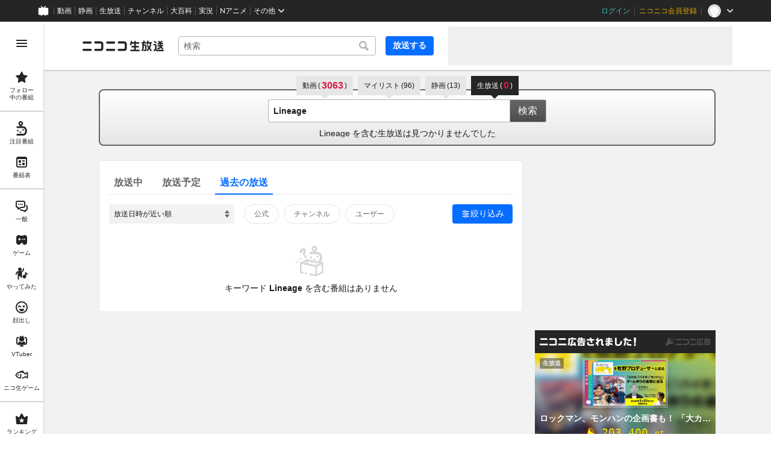

--- FILE ---
content_type: text/html
request_url: https://live.nicovideo.jp/search?keyword=Lineage&isTagSearch=true&status=past&disableGrouping=true&page=1&userId=46362061
body_size: 11170
content:
<!DOCTYPE html><html data-device-type="pc"><head><meta charSet="utf-8"/><script id="js-InputModeManager" src="https://nicolive.cdn.nimg.jp/relive/party2-bin/input-mode-checker_v18.4.1.09d27.js" async="" defer=""></script><link rel="Shortcut Icon" type="image/x-icon" href="https://nicolive.cdn.nimg.jp/relive/party1-static/images/common/favicon.afada.ico"/><link rel="icon" type="image/x-icon" href="https://nicolive.cdn.nimg.jp/relive/party1-static/images/common/favicon.afada.ico"/><link rel="preload" href="https://nicolive.cdn.nimg.jp/relive/party1-static/vendor/common/lato/latolatin-regular.113f6.woff2" as="font" type="font/woff2" crossorigin="anonymous"/><title>「Lineage」の検索結果 (1ページ目) - ニコニコ生放送</title><meta name="description" content="「Lineage」の検索結果を表示します。"/><meta name="robots" content="noindex"/><meta property="og:title" content="「Lineage」の検索結果 (1ページ目) - ニコニコ生放送"/><meta property="og:description" content="「Lineage」の検索結果を表示します。"/><meta property="og:url" content="https://live.nicovideo.jp/search"/><meta property="og:site_name" content="ニコニコ生放送"/><meta property="og:type" content="website"/><meta property="og:image" content="https://nicolive.cdn.nimg.jp/relive/party1-static/images/common/og-image.406ab.png"/><link rel="alternate" media="only screen and (max-width: 640px)" href="https://sp.live.nicovideo.jp/search?q=Lineage&amp;status=past&amp;isTagSearch=true&amp;disableGrouping=true"/><link rel="canonical" href="https://live.nicovideo.jp/search?keyword=Lineage&amp;status=past&amp;isTagSearch=true&amp;disableGrouping=true&amp;userId=46362061"/><script>NicoGoogleTagManagerDataLayer = [{"user":{"user_id":null,"login_status":"not_login","member_status":null},"content":{"player_type":null,"category":null,"content_type":null}}];
(function(w,d,s,l,i){w[l]=w[l]||[];w[l].push({'gtm.start':
    new Date().getTime(),event:'gtm.js'});var f=d.getElementsByTagName(s)[0],
    j=d.createElement(s),dl=l!='dataLayer'?'&l='+l:'';j.async=true;j.src=
    'https://www.googletagmanager.com/gtm.js?id='+i+dl;f.parentNode.insertBefore(j,f);
})(window,document,'script','NicoGoogleTagManagerDataLayer','GTM-KXT7G5G');</script><link rel="stylesheet" href="https://nicolive.cdn.nimg.jp/relive/party1-static/vendor/common/m-plus-rounded-1c/bold/font.css"/><link rel="stylesheet" href="https://nicolive.cdn.nimg.jp/relive/party1-static/vendor/common/m-plus-rounded-1c/regular/font.css"/><link rel="stylesheet" href="https://nicolive.cdn.nimg.jp/relive/search/stylesheets/styles.25c1bc556e.css"/><script src="https://nicolive.cdn.nimg.jp/relive/party1-bin/party1-static_v29.4.1.4545d.js" defer="" crossorigin="anonymous"></script><script src="https://nicolive.cdn.nimg.jp/relive/search/scripts/react.2404c5fdc4.js" defer="" crossorigin="anonymous"></script><script src="https://nicolive.cdn.nimg.jp/relive/search/scripts/vendors.1d8619e714.js" defer="" crossorigin="anonymous"></script><script src="https://nicolive.cdn.nimg.jp/relive/search/scripts/nico.649f88872a.js" defer="" crossorigin="anonymous"></script><script src="https://nicolive.cdn.nimg.jp/relive/search/scripts/pc-search.09679322bb.js" defer="" crossorigin="anonymous"></script><script type="text/javascript"> (function(c,l,a,r,i,t,y){
        c[a]=c[a]||function(){(c[a].q=c[a].q||[]).push(arguments)};
        t=l.createElement(r);t.async=1;t.src="https://www.clarity.ms/tag/"+i;
        y=l.getElementsByTagName(r)[0];y.parentNode.insertBefore(t,y);
    })(window, document, "clarity", "script", "cndz8elzty");</script></head><body><noscript><iframe src="https://www.googletagmanager.com/ns.html?id=GTM-KXT7G5G" height="0" width="0" style="display:none;visibility:hidden"></iframe></noscript><div id="root"><link rel="preload" as="image" href="https://nicolive.cdn.nimg.jp/relive/party1-static/images/common/empty-common-illust.2f63a.svg"/><div class="___search-page___aiQPG ga-ns-search-page ___list-page___cPFRB ___base-page___UQbgE ___overlay-area___FNo_C overlay-area" data-input-mode="mouse" data-overlay-role="root"><div id="page-top"></div><div class="___common-header___M5Sv_" id="common-header"></div><div class="___side-bar-overlay-area___E0NSG ___side-bar-overlay-area___edEI1 side-bar-overlay-area ___side-bar-overlay-area___KICu0 ___overlay-area___FNo_C overlay-area" data-side-bar-resident="true" data-side-bar-area-size="auto" data-overlay-role="root"><span aria-hidden="true" data-overlay-id="_R_ht_" data-overlay-role="focusHandler" style="z-index:-1;pointer-events:none;outline:none;overflow:hidden;width:1px;height:1px;margin-top:-1px;margin-left:-1px;display:block;position:fixed;top:50%;left:50%;transform:translate(-50%, -50%)" tabindex="0"> </span><span aria-hidden="true" data-overlay-id="_R_ht_" data-overlay-role="focusHandler" style="z-index:-1;pointer-events:none;outline:none;overflow:hidden;width:1px;height:1px;margin-top:-1px;margin-left:-1px;display:block;position:fixed;top:50%;left:50%;transform:translate(-50%, -50%)" tabindex="0"> </span><div class="___inner-content-area___tcsUC inner-content-area"><div class="___page-header-area___Tu8Pc ___page-header-area___s4V8e"><header class="___site-header___ZM6A0 ___site-header___XQ7i7 ga-ns-site-header ___site-header___QuryU"><a class="logo-anchor" href="https://live.nicovideo.jp/" aria-label="ニコニコ生放送"></a><div class="___program-navigation-tool___UqZow program-navigation-tool ___program-navigation-tool___UPGtY program-navigation-tool" data-search-form-focused="false"><form class="___search-form___WrtiM search-form ___search-word-send-form___BUven search-form"><div class="___combo-box___EYol8 combo-box ___search-word-combo-box___EkvSD search-box" role="combobox" aria-haspopup="true" aria-expanded="false"><div class="___popup-area___rbC2y popup-area"><input class="___text-box___jU0U8 text-box ___text-box___xg3pr text-box" aria-label="キーワード" placeholder="検索" autoComplete="off" type="text" value=""/></div></div><button class="___search-button___deRFf search-button" type="button"><svg aria-busy="true" style="display:none"></svg></button></form><a class="___program-broadcast-start-anchor___a7xtW program-broadcast-start-anchor ___program-broadcast-start-anchor___k9Orm" href="https://live.nicovideo.jp/create">放送する</a></div><aside class="ad-banner" id="header-ad"></aside></header><div></div></div><aside class="___ad-billboard___pfvkC ___ad-billboard___B6iIk ga-ns-ad-billboard ___ad-billboard___OHk0g" data-preallocate-space="false"><div id="billboard-ad" class="___billboard___eu39e ga-ns-banner"></div><div id="billboard-ad-close" class="___close-button___ktBK7"></div></aside><div class="___contents-area___ORyk3 ___contents-area___zLUjE"><div class="___search-input-area___gwZEQ"><ul class="___search-tab-list___zQiJD"><li class="___search-tab-item___DXYKg"><a class="___search-tab-anchor___rnmIO" href="https://www.nicovideo.jp/search/Lineage?track=nicolive_closed_keyword"><span class="___service-name___AXeT0">動画</span><span class="___search-count___GvhyP" data-many="true"><span class="___parenthesis___w2mI1">(</span><span class="___search-count-value___VQa5i">3063</span><span class="___parenthesis___w2mI1">)</span></span></a></li><li class="___search-tab-item___DXYKg"><a class="___search-tab-anchor___rnmIO" href="https://www.nicovideo.jp/mylist_search/Lineage?track=nicolive_closed_keyword"><span class="___service-name___AXeT0">マイリスト</span><span class="___search-count___GvhyP"><span class="___parenthesis___w2mI1">(</span><span class="___search-count-value___VQa5i">96</span><span class="___parenthesis___w2mI1">)</span></span></a></li><li class="___search-tab-item___DXYKg"><a class="___search-tab-anchor___rnmIO" href="https://seiga.nicovideo.jp/search/Lineage?track=nicolive_closed_keyword"><span class="___service-name___AXeT0">静画</span><span class="___search-count___GvhyP"><span class="___parenthesis___w2mI1">(</span><span class="___search-count-value___VQa5i">13</span><span class="___parenthesis___w2mI1">)</span></span></a></li><li class="___search-tab-item___DXYKg"><span class="___search-tab-anchor___rnmIO" data-selected="true"><span class="___service-name___AXeT0">生放送</span><span class="___search-count___GvhyP"><span class="___parenthesis___w2mI1">(</span><span class="___search-count-value___VQa5i">0</span><span class="___parenthesis___w2mI1">)</span></span></span></li></ul><form class="___search-form___igHep"><div class="___search-word-combo-box___NHWVn" role="combobox" aria-haspopup="true" aria-expanded="false"><div class="___popup-area___rbC2y popup-area"><input class="___text-box___jU0U8 text-box ___text-box___xg3pr text-box" aria-label="キーワード" placeholder="キーワードやユーザー名で探す" autoComplete="off" type="text" value="Lineage"/></div></div><button type="submit" class="___search-form-submit-button___TfPFT">検索</button></form><div class="___search-result-area___XBXxo"><div class="___search-result___QxEi_"><p class="___search-result-summary___fbrXT"><span class="___keyword___pFFCg">Lineage</span><span class="___message-rest___OYjHp"> を含む生放送は見つかりませんでした</span></p></div></div></div><div class="___search-page-layout___RIWc_"><div class="___search-page-layout-main___GUPwY"><div class="___program-search-result___omiL_ program-search-result ga-ns-program-search-result ___program-search-result___S2QRQ"><div class="___search-page-search-header___ZfAVd"><ul class="___search-page-search-header-list___YEiNs"><li class="___search-page-search-header-item___q6083"><label class="___search-page-search-header-button___gv7Bz"><input type="radio" class="___search-page-search-header-button-input___aacNq" form="searchForm" readOnly="" name="status" value="onair"/><div class="___search-page-search-header-button-content___eKkWo">放送中</div></label></li><li class="___search-page-search-header-item___q6083"><label class="___search-page-search-header-button___gv7Bz"><input type="radio" class="___search-page-search-header-button-input___aacNq" form="searchForm" readOnly="" name="status" value="reserved"/><div class="___search-page-search-header-button-content___eKkWo">放送予定</div></label></li><li class="___search-page-search-header-item___q6083"><label class="___search-page-search-header-button___gv7Bz"><input type="radio" class="___search-page-search-header-button-input___aacNq" form="searchForm" readOnly="" name="status" checked="" value="past"/><div class="___search-page-search-header-button-content___eKkWo">過去の放送</div></label></li></ul></div><div class="___search-filter___yXBzT"><select class="___sort-select-box___hq5_w" name="sortOrder" form="searchForm"><option value="recentDesc" label="放送日時が近い順" selected="">放送日時が近い順</option><option value="recentAsc" label="放送日時が遠い順">放送日時が遠い順</option><option value="timeshiftCountDesc" label="タイムシフト予約数が多い順">タイムシフト予約数が多い順</option><option value="timeshiftCountAsc" label="タイムシフト予約数が少ない順">タイムシフト予約数が少ない順</option><option value="viewCountDesc" label="来場者数が多い順">来場者数が多い順</option><option value="viewCountAsc" label="来場者数が少ない順">来場者数が少ない順</option><option value="commentCountDesc" label="コメント数が多い順">コメント数が多い順</option><option value="commentCountAsc" label="コメント数が少ない順">コメント数が少ない順</option><option value="userLevelDesc" label="ユーザーレベルが高い順">ユーザーレベルが高い順</option><option value="userLevelAsc" label="ユーザーレベルが低い順">ユーザーレベルが低い順</option></select><div class="___provider-checkbox-list___DRDGe"><label class="___provider-checkbox___GRe_M"><input form="searchForm" class="___provider-checkbox-input___YiHCT" type="checkbox" name="providerTypes" value="official"/><div class="___provider-checkbox-label-text___VrMRO">公式</div></label><label class="___provider-checkbox___GRe_M"><input form="searchForm" class="___provider-checkbox-input___YiHCT" type="checkbox" name="providerTypes" value="channel"/><div class="___provider-checkbox-label-text___VrMRO">チャンネル</div></label><label class="___provider-checkbox___GRe_M"><input form="searchForm" class="___provider-checkbox-input___YiHCT" type="checkbox" name="providerTypes" value="community"/><div class="___provider-checkbox-label-text___VrMRO">ユーザー</div></label></div><div class="___additional-filter___H6OFM"><button class="___additional-filter-toggle-button___v2wd7" data-selected="true" data-active="true">絞り込み</button></div></div><ul class="___program-card-list___FhfDe"><div class="___result-information___oq_V0" data-code="empty" data-log-level="info"><div class="illustration-area"><img alt="" src="https://nicolive.cdn.nimg.jp/relive/party1-static/images/common/empty-common-illust.2f63a.svg"/></div><p class="reason-message">キーワード <em>Lineage</em> を含む番組はありません</p></div></ul></div></div><div class="___search-page-layout-sub___QcNnb"><aside class="___side-banner-north___N1GvR ___side-banner___OdcEE" id="side-banner-north"></aside><aside class="___side-banner-south___Bblr4 ___side-banner___OdcEE" id="side-banner-south"></aside></div></div></div><div class="___footer-area___G1O7a ___footer-area___Y1k1R ___footer-area___dak15"><aside class="___ad-footer___FBnmy ___ad-footer___GDbrS ga-ns-ad-footer" id="footer-ad"></aside><nav class="___site-utility-footer___bgh5t ___site-utility-footer___B_Est ___site-utility-footer___JzX1p ga-ns-site-utility-footer ___site-utility-footer___jMAkt"><a class="___page-top-anchor___EECF0" href="#page-top">Page Top</a><a class="___feedback-anchor___bvDbz feedback-anchor" href="https://www.nicovideo.jp/feedback/live_search" target="_blank" rel="noopener">フィードバック</a></nav></div><div class="___page-footer-area___YMUUq ___page-footer-area___L_nlW ___page-footer-area___QUBk7"><div class="___site-footer____YKJo ___site-footer___AkMWQ ga-ns-site-footer ___site-footer___bNgP6"><ul class="___section-menu___KU_tz"><li><ul class="___menu-section___gMHHw"><li><a class="___menu-item-anchor___o8g4E" href="https://qa.nicovideo.jp/faq/show/5008?site_domain=default" target="_blank" rel="noopener">ご意見・ご要望</a></li><li><a class="___menu-item-anchor___o8g4E" href="https://qa.nicovideo.jp/faq/show/15833?site_domain=default" target="_blank" rel="noopener">不具合報告</a></li><li><a class="___menu-item-anchor___o8g4E" href="https://qa.nicovideo.jp/category/show/417?site_domain=default" target="_blank" rel="noopener">ヘルプ</a></li><li><a class="___menu-item-anchor___o8g4E" href="https://qa.nicovideo.jp/faq/show/1112?site_domain=default" target="_blank" rel="noopener">動作環境</a></li><li><a class="___menu-item-anchor___o8g4E" href="https://site.live.nicovideo.jp/rule.html" target="_blank" rel="noopener">利用規約</a></li><li><a class="___menu-item-anchor___o8g4E" href="https://site.live.nicovideo.jp/help/guideline.pdf" target="_blank" rel="noopener">ガイドライン(PDF)</a></li></ul></li><li><ul class="___menu-section___gMHHw"><li><a class="___menu-item-anchor___o8g4E" href="https://site.live.nicovideo.jp/watch.html" target="_blank" rel="noopener">視聴の楽しみ方</a></li><li><a class="___menu-item-anchor___o8g4E" href="https://site.live.nicovideo.jp/broadcast.html" target="_blank" rel="noopener">放送をするには</a></li><li><a class="___menu-item-anchor___o8g4E" href="https://site.live.nicovideo.jp/cruise.html?ref=footer" target="_blank" rel="noopener">ニコ生クルーズ</a></li></ul></li><li><ul class="___menu-section___gMHHw"><li><a class="___menu-item-anchor___o8g4E" href="http://rcp-smile.nicovideo.jp/static/rule/" target="_blank" rel="noopener">権利者法人の皆様へ</a></li><li><a class="___menu-item-anchor___o8g4E" href="https://license-search.nicovideo.jp/" target="_blank" rel="noopener">生放送に使用できる音源の検索</a></li><li><a class="___menu-item-anchor___o8g4E" href="https://ch.nicovideo.jp/start" target="_blank" rel="noopener">団体・企業ページ開設について</a></li></ul></li><li><ul class="___menu-section___gMHHw"><li><a class="___menu-item-anchor___o8g4E" href="https://site.nicovideo.jp/sales_ads/ad_product/?ref=live_footer" target="_blank" rel="noopener">広告出稿に関して</a></li><li><a class="___menu-item-anchor___o8g4E" href="https://qa.nicovideo.jp/faq/show/23466?site_domain=default" target="_blank" rel="noopener">任天堂著作物の利用に関するガイドライン</a></li></ul></li></ul><small class="___copyright___fCKRr">© DWANGO Co., Ltd.</small></div></div></div><span aria-hidden="true" data-overlay-id="_R_ht_" data-overlay-role="focusHandler" style="z-index:-1;pointer-events:none;outline:none;overflow:hidden;width:1px;height:1px;margin-top:-1px;margin-left:-1px;display:block;position:fixed;top:50%;left:50%;transform:translate(-50%, -50%)" tabindex="0"> </span><span aria-hidden="true" data-overlay-id="_R_ht_" data-overlay-role="focusHandler" style="z-index:-1;pointer-events:none;outline:none;overflow:hidden;width:1px;height:1px;margin-top:-1px;margin-left:-1px;display:block;position:fixed;top:50%;left:50%;transform:translate(-50%, -50%)" tabindex="0"> </span><div class="___overlay___LN54c overlay" data-overlay-role="cover"></div><div class="___overlay-layer-area___KFNBX ___overlay-area___FNo_C overlay-area overlay-layer-area" data-overlay-role="root"><div class="___outer-content-area___iIyQY outer-content-area"><div class="___side-bar-area___g2IeQ side-bar-area"><div class="___fpnr-menu-panel-area___qVuxQ" data-fpnr-menu-panel-rendering-area="true"></div><div class="___color-theme-setting-menu-area___ssi7N" data-color-theme-setting-menu-rendering-area="true"></div></div></div></div></div><div data-fullscreen-namespace="base-page" class="___feedback-area___D6_u7 ___feedback-area___BxwfV feedback-area"><div class="___snack-bar___coD8Z ___snack-bar___u96SF ___snack-bar___z_1sg" aria-hidden="true" data-update-version="1"></div></div></div><div class="___tooltip-layer___qdOIV tooltip-layer" style="position:fixed;top:0;left:0;pointer-events:none;z-index:9999"><div class="___tooltip___W8NzW tooltip"></div></div></div><script id="embedded-data" data-props="{&quot;userMute&quot;:{&quot;targets&quot;:[]},&quot;site&quot;:{&quot;locale&quot;:&quot;ja_JP&quot;,&quot;currentRootRelativeUrl&quot;:&quot;&quot;,&quot;nicolive&quot;:{&quot;baseUrl&quot;:{&quot;pc&quot;:&quot;https://live.nicovideo.jp/&quot;,&quot;sp&quot;:&quot;https://sp.live.nicovideo.jp/&quot;}},&quot;serverTime&quot;:1768930389708,&quot;apiBaseUrl&quot;:&quot;https://live.nicovideo.jp/&quot;,&quot;pollingApiBaseUrl&quot;:&quot;https://papi.live.nicovideo.jp/&quot;,&quot;staticResourceBaseUrl&quot;:&quot;https://nicolive.cdn.nimg.jp/relive/search/&quot;,&quot;topPageUrl&quot;:&quot;https://live.nicovideo.jp/&quot;,&quot;programCreatePageUrl&quot;:&quot;https://live.nicovideo.jp/create&quot;,&quot;programEditPageUrl&quot;:&quot;https://live.nicovideo.jp/edit&quot;,&quot;myPageUrl&quot;:&quot;https://live.nicovideo.jp/my&quot;,&quot;rankingPageUrl&quot;:&quot;https://live.nicovideo.jp/ranking&quot;,&quot;searchPageUrl&quot;:&quot;https://live.nicovideo.jp/search&quot;,&quot;focusPageUrl&quot;:&quot;https://live.nicovideo.jp/focus&quot;,&quot;followedProgramsPageUrl&quot;:&quot;https://live.nicovideo.jp/follow&quot;,&quot;timetablePageUrl&quot;:&quot;https://live.nicovideo.jp/timetable&quot;,&quot;programArchivePageUrl&quot;:&quot;https://live.nicovideo.jp/watch/archive&quot;,&quot;programWatchPageUrl&quot;:&quot;https://live.nicovideo.jp/watch/&quot;,&quot;recentPageUrl&quot;:&quot;https://live.nicovideo.jp/recent&quot;,&quot;namaGamePageUrl&quot;:&quot;https://site.live.nicovideo.jp/recent/namagame.html&quot;,&quot;familyService&quot;:{&quot;account&quot;:{&quot;loginPageUrl&quot;:&quot;https://account.nicovideo.jp/login&quot;,&quot;logoutPageUrl&quot;:&quot;https://live.nicovideo.jp/logout&quot;,&quot;accountRegistrationPageUrl&quot;:&quot;https://account.nicovideo.jp/register&quot;,&quot;accountSettingPageUrl&quot;:&quot;https://account.nicovideo.jp/my/account&quot;,&quot;premiumMemberRegistrationPageUrl&quot;:&quot;https://account.nicovideo.jp/premium/register&quot;,&quot;contactsPageUrl&quot;:&quot;https://account.nicovideo.jp/my/contacts&quot;,&quot;verifyEmailsPageUrl&quot;:&quot;&quot;,&quot;profileRegistrationPageUrl&quot;:&quot;&quot;,&quot;trackingParams&quot;:{&quot;siteId&quot;:&quot;nicolive&quot;,&quot;pageId&quot;:&quot;search&quot;,&quot;mode&quot;:&quot;landing&quot;},&quot;premiumMeritPageUrl&quot;:&quot;https://premium.nicovideo.jp/&quot;,&quot;securitySettingPageUrl&quot;:&quot;&quot;},&quot;app&quot;:{&quot;topPageUrl&quot;:&quot;https://app.nicovideo.jp/&quot;},&quot;channel&quot;:{&quot;topPageUrl&quot;:&quot;https://ch.nicovideo.jp/&quot;,&quot;forOrganizationAndCompanyPageUrl&quot;:&quot;https://ch.nicovideo.jp/start&quot;,&quot;publicApiBaseUrl&quot;:&quot;https://public-api.ch.nicovideo.jp/&quot;},&quot;commons&quot;:{&quot;topPageUrl&quot;:&quot;https://commons.nicovideo.jp/&quot;,&quot;cpp&quot;:{&quot;frontApiBaseUrl&quot;:&quot;https://public-api.commons.nicovideo.jp/&quot;}},&quot;dic&quot;:{&quot;topPageUrl&quot;:&quot;https://dic.nicovideo.jp/&quot;},&quot;gift&quot;:{&quot;topPageUrl&quot;:&quot;https://gift.nicovideo.jp&quot;},&quot;help&quot;:{&quot;liveHelpPageUrl&quot;:&quot;https://qa.nicovideo.jp/category/show/417?site_domain=default&quot;,&quot;systemRequirementsPageUrl&quot;:&quot;https://qa.nicovideo.jp/faq/show/1112?site_domain=default&quot;,&quot;nintendoGuidelinePageUrl&quot;:&quot;https://qa.nicovideo.jp/faq/show/23466?site_domain=default&quot;},&quot;ichiba&quot;:{&quot;topPageUrl&quot;:&quot;https://ichiba.nicovideo.jp/&quot;},&quot;news&quot;:{&quot;topPageUrl&quot;:&quot;https://news.nicovideo.jp/&quot;},&quot;nicoad&quot;:{&quot;topPageUrl&quot;:&quot;https://nicoad.nicovideo.jp/&quot;},&quot;niconico&quot;:{&quot;topPageUrl&quot;:&quot;https://www.nicovideo.jp/&quot;,&quot;userPageBaseUrl&quot;:&quot;https://www.nicovideo.jp/user&quot;},&quot;point&quot;:{&quot;topPageUrl&quot;:&quot;https://point.nicovideo.jp/index/bank/&quot;,&quot;purchasePageUrl&quot;:&quot;https://point.nicovideo.jp/index/asp/purchase_point&quot;},&quot;seiga&quot;:{&quot;topPageUrl&quot;:&quot;https://seiga.nicovideo.jp/&quot;,&quot;seigaPageBaseUrl&quot;:&quot;&quot;,&quot;comicPageBaseUrl&quot;:&quot;&quot;},&quot;site&quot;:{&quot;salesAdvertisingPageUrl&quot;:&quot;https://site.nicovideo.jp/sales_ads/ad_product/?ref=live_footer&quot;,&quot;liveAppDownloadPageUrl&quot;:&quot;&quot;,&quot;videoPremiereIntroductionPageUrl&quot;:&quot;https://site.nicovideo.jp/video_live_enjoy/&quot;,&quot;creatorMonetizationInformationPageUrl&quot;:&quot;&quot;},&quot;solid&quot;:{&quot;topPageUrl&quot;:&quot;https://3d.nicovideo.jp/&quot;},&quot;video&quot;:{&quot;topPageUrl&quot;:&quot;https://www.nicovideo.jp/video_top&quot;,&quot;myPageUrl&quot;:&quot;https://www.nicovideo.jp/my&quot;,&quot;uploadedVideoListPageUrl&quot;:&quot;https://garage.nicovideo.jp/niconico-garage/video/videos&quot;,&quot;watchPageBaseUrl&quot;:&quot;https://www.nicovideo.jp/watch&quot;,&quot;liveWatchHistoryPageUrl&quot;:&quot;https://www.nicovideo.jp/my/history/live&quot;,&quot;ownedTicketsPageUrl&quot;:&quot;https://www.nicovideo.jp/my/history/owned-tickets&quot;,&quot;purchasedSerialsPageUrl&quot;:&quot;https://www.nicovideo.jp/my/history/purchased-serials&quot;,&quot;timeshiftReservationsPageUrl&quot;:&quot;https://www.nicovideo.jp/my/timeshift-reservations&quot;,&quot;myBroadcastHistoryPageUrl&quot;:&quot;https://garage.nicovideo.jp/niconico-garage/live/history&quot;,&quot;programModeratorManagementPageUrl&quot;:&quot;https://garage.nicovideo.jp/niconico-garage/live/moderators&quot;},&quot;faq&quot;:{&quot;pageUrl&quot;:&quot;https://qa.nicovideo.jp/faq/show/5008?site_domain=default&quot;},&quot;bugreport&quot;:{&quot;pageUrl&quot;:&quot;https://qa.nicovideo.jp/faq/show/15833?site_domain=default&quot;},&quot;rightsControlProgram&quot;:{&quot;pageUrl&quot;:&quot;http://rcp-smile.nicovideo.jp/static/rule/&quot;},&quot;licenseSearch&quot;:{&quot;pageUrl&quot;:&quot;https://license-search.nicovideo.jp/&quot;},&quot;search&quot;:{&quot;suggestionApiUrl&quot;:&quot;https://sug.search.nicovideo.jp/&quot;},&quot;nicoex&quot;:{&quot;apiBaseUrl&quot;:&quot;&quot;},&quot;superichiba&quot;:{&quot;apiBaseUrl&quot;:&quot;&quot;,&quot;launchApiBaseUrl&quot;:&quot;&quot;,&quot;oroshiuriIchibaBaseUrl&quot;:&quot;&quot;},&quot;nAir&quot;:{&quot;topPageUrl&quot;:&quot;&quot;},&quot;akashic&quot;:{&quot;untrustedFrameUrl&quot;:&quot;&quot;},&quot;emotion&quot;:{&quot;baseUrl&quot;:&quot;&quot;},&quot;creatorSupport&quot;:{&quot;supporterRegistrationBaseUrl&quot;:&quot;https://creator-support.nicovideo.jp/registration&quot;},&quot;nicokoken&quot;:{&quot;topPageUrl&quot;:&quot;https://koken.nicovideo.jp/&quot;,&quot;helpPageUrl&quot;:&quot;&quot;},&quot;muteStore&quot;:{&quot;apiBaseUrl&quot;:&quot;https://mute-api.nicovideo.jp&quot;},&quot;astral&quot;:{&quot;watchEventLogBaseUrl&quot;:&quot;&quot;,&quot;sendLogAsTest&quot;:false},&quot;income&quot;:{&quot;topPageUrl&quot;:&quot;&quot;},&quot;nicoJk&quot;:{&quot;topPageUrl&quot;:&quot;https://originalnews.nico/464285&quot;},&quot;nAnime&quot;:{&quot;topPageUrl&quot;:&quot;https://anime.nicovideo.jp/live/index.html&quot;},&quot;mjk&quot;:{&quot;apiBaseUrl&quot;:&quot;https://mjk.nicovideo.jp/&quot;}},&quot;environments&quot;:{&quot;runningMode&quot;:&quot;client&quot;},&quot;relive&quot;:{&quot;apiBaseUrl&quot;:&quot;https://live2.nicovideo.jp/&quot;,&quot;channelApiBaseUrl&quot;:&quot;https://channel.live2.nicovideo.jp/&quot;},&quot;information&quot;:{&quot;maintenanceInformationPageUrl&quot;:&quot;&quot;},&quot;rule&quot;:{&quot;agreementPageUrl&quot;:&quot;https://site.live.nicovideo.jp/rule.html&quot;,&quot;guidelinePageUrl&quot;:&quot;https://site.live.nicovideo.jp/help/guideline.pdf&quot;},&quot;spec&quot;:{&quot;watchUsageAndDevicePageUrl&quot;:&quot;https://site.live.nicovideo.jp/watch.html&quot;,&quot;broadcastUsageDevicePageUrl&quot;:&quot;https://site.live.nicovideo.jp/broadcast.html&quot;,&quot;broadcastTutorialPageUrl&quot;:&quot;https://site.live.nicovideo.jp/broadcast_tutorial/index.html&quot;,&quot;cruisePageUrl&quot;:&quot;https://site.live.nicovideo.jp/cruise.html&quot;},&quot;ad&quot;:{&quot;adsApiBaseUrl&quot;:&quot;https://ads.nicovideo.jp/&quot;},&quot;recommendReactionLog&quot;:{&quot;publicApiBaseUrl&quot;:&quot;https://log.recommend.nicovideo.jp&quot;},&quot;frontendId&quot;:9,&quot;frontendVersion&quot;:&quot;19.9.3&quot;,&quot;party1staticBaseUrl&quot;:&quot;https://nicolive.cdn.nimg.jp/relive/party1-static/&quot;,&quot;party1binBaseUrl&quot;:&quot;https://nicolive.cdn.nimg.jp/relive/party1-bin/&quot;,&quot;party2binBaseUrl&quot;:&quot;https://nicolive.cdn.nimg.jp/relive/party2-bin/&quot;,&quot;gift&quot;:{&quot;cantOpenPageCausedAdBlockHelpPageUrl&quot;:&quot;https://qa.nicovideo.jp/faq/show/15454?site_domain=default&quot;},&quot;creatorPromotionProgram&quot;:{&quot;registrationHelpPageUrl&quot;:&quot;https://qa.nicovideo.jp/faq/show/78?site_domain=default&quot;},&quot;stream&quot;:{&quot;lowLatencyHelpPageUrl&quot;:&quot;https://qa.nicovideo.jp/faq/show/14782?site_domain=default&quot;},&quot;performance&quot;:{&quot;commentRender&quot;:{&quot;liteModeHelpPageUrl&quot;:&quot;https://qa.nicovideo.jp/faq/show/10281?site_domain=default&quot;}},&quot;nico&quot;:{&quot;webPushNotificationReceiveSettingHelpPageUrl&quot;:&quot;https://qa.nicovideo.jp/faq/show/9218?site_domain=default&quot;},&quot;akashic&quot;:{&quot;switchRenderHelpPageUrl&quot;:&quot;https://qa.nicovideo.jp/faq/show/13973?site_domain=default&quot;},&quot;device&quot;:{&quot;watchOnPlayStation4HelpPageUrl&quot;:&quot;https://qa.nicovideo.jp/faq/show/133?site_domain=default&quot;,&quot;safariCantWatchHelpPageUrl&quot;:&quot;https://qa.nicovideo.jp/faq/show/9448?site_domain=default&quot;},&quot;frontendPublicApiUrl&quot;:&quot;https://live.nicovideo.jp/front/api/&quot;,&quot;nicoCommonHeaderResourceBaseUrl&quot;:&quot;https://common-header.nimg.jp&quot;,&quot;authony&quot;:{&quot;apiBaseUrl&quot;:&quot;https://api.live2.nicovideo.jp/&quot;},&quot;payment&quot;:{&quot;eventPageBaseUrl&quot;:&quot;https://secure.live.nicovideo.jp/event/&quot;,&quot;productPageBaseUrl&quot;:&quot;https://secure.live.nicovideo.jp/product/&quot;},&quot;externalWatch&quot;:{&quot;baseUrl&quot;:&quot;https://ext.live.nicovideo.jp/watch/&quot;},&quot;channelRegistration&quot;:{&quot;multiSubscriptionWithPremiumBenefitHelpPageUrl&quot;:&quot;https://blog.nicovideo.jp/niconews/144493.html&quot;},&quot;broadcastRequest&quot;:{&quot;apiBaseUrl&quot;:&quot;&quot;},&quot;konomiTag&quot;:{&quot;usageHelpPageUrl&quot;:&quot;https://qa.nicovideo.jp/faq/show/16715?site_domain=default&quot;},&quot;dcdn&quot;:{&quot;logGifUrl&quot;:&quot;https://dcdn.cdn.nicovideo.jp/shared_httpd/log.gif&quot;,&quot;baseUrl&quot;:&quot;https://secure-dcdn.cdn.nimg.jp/&quot;},&quot;feedbackPageUrl&quot;:&quot;https://www.nicovideo.jp/feedback/live_search&quot;,&quot;defaultUserIconUrl&quot;:{&quot;50x50&quot;:&quot;https://secure-dcdn.cdn.nimg.jp/nicoaccount/usericon/defaults/blank_s.jpg&quot;,&quot;150x150&quot;:&quot;https://secure-dcdn.cdn.nimg.jp/nicoaccount/usericon/defaults/blank.jpg&quot;}},&quot;user&quot;:{&quot;isLoggedIn&quot;:false,&quot;accountType&quot;:&quot;non&quot;,&quot;isOperator&quot;:false,&quot;isBroadcaster&quot;:false,&quot;premiumOrigin&quot;:&quot;0&quot;,&quot;permissions&quot;:[],&quot;isMailRegistered&quot;:false,&quot;isProfileRegistered&quot;:false,&quot;isMobileMailAddressRegistered&quot;:false,&quot;isExplicitlyLoginable&quot;:false,&quot;nicosid&quot;:&quot;1768930389.1168884491&quot;,&quot;superichiba&quot;:{&quot;deletable&quot;:false,&quot;hasBroadcasterRole&quot;:false},&quot;isCrawler&quot;:false,&quot;allowSensitiveContents&quot;:false},&quot;googleAnalytics&quot;:{&quot;shouldSampling&quot;:true,&quot;rate&quot;:0.1},&quot;view&quot;:{&quot;pageName&quot;:&quot;SearchPage&quot;,&quot;siteHeader2&quot;:{&quot;sideBarResident&quot;:true,&quot;programNavigationTool&quot;:{&quot;lazyLoading&quot;:false},&quot;itemList&quot;:[&quot;broadcastStartAnchor&quot;]},&quot;userFollowedProgramNotificationReader&quot;:{&quot;autoUpdate&quot;:{&quot;enabled&quot;:true,&quot;intervalMs&quot;:60000},&quot;followedOnairProgramNotification&quot;:{&quot;newNotificationExists&quot;:false,&quot;followedOnairProgramCount&quot;:0},&quot;panel&quot;:{&quot;isProgramListFetchFailed&quot;:false,&quot;followedOnairPrograms&quot;:[]},&quot;isFetchingFollowedOnairPrograms&quot;:false,&quot;nextUrl&quot;:&quot;/search&quot;},&quot;sideBarOverlayArea&quot;:{&quot;resident&quot;:true,&quot;initialShrinking&quot;:false,&quot;siteSideBar&quot;:{&quot;selectedItem&quot;:{&quot;pageKind&quot;:&quot;search&quot;}}},&quot;siteFooter&quot;:{},&quot;ad&quot;:{&quot;adsJsUrl&quot;:&quot;https://res.ads.nicovideo.jp/assets/js/ads2.js?ref=live&quot;,&quot;billboard&quot;:{&quot;presetAds&quot;:[{&quot;bannerid&quot;:88190,&quot;contenttype&quot;:&quot;nil&quot;,&quot;filename&quot;:&quot;&quot;,&quot;url&quot;:&quot;&quot;,&quot;bannertext&quot;:&quot;&quot;,&quot;append&quot;:&quot;&quot;,&quot;parameters&quot;:&quot;&quot;,&quot;width&quot;:0,&quot;height&quot;:0,&quot;use_adaptive_height&quot;:0,&quot;campaignid&quot;:74776,&quot;views&quot;:-1,&quot;interlock_campaign_id&quot;:0,&quot;weight&quot;:1000,&quot;rotation_priority&quot;:null,&quot;uselazyload&quot;:false,&quot;zoneid&quot;:1178,&quot;imp_track_urls&quot;:[]}],&quot;keyword&quot;:&quot;Lineage&quot;},&quot;forcePreallocateSpace&quot;:false,&quot;nicoadWidgetJsUrl&quot;:&quot;https://secure-dcdn.cdn.nimg.jp/nicoad/res/nicoad-widget.js&quot;},&quot;searchPageLayoutMain&quot;:{&quot;userSearchResultSection&quot;:{}}},&quot;searchResult&quot;:{&quot;condition&quot;:{&quot;keyword&quot;:&quot;Lineage&quot;,&quot;programStatusType&quot;:&quot;past&quot;,&quot;sortOption&quot;:&quot;recentDesc&quot;,&quot;providerTypes&quot;:[],&quot;isTagSearch&quot;:true,&quot;hideTimeshiftExpired&quot;:false,&quot;disableGrouping&quot;:true,&quot;page&quot;:1,&quot;userId&quot;:&quot;46362061&quot;,&quot;inputKeywordOnly&quot;:false},&quot;maybeWord&quot;:null,&quot;maybeUsed&quot;:false,&quot;programs&quot;:{&quot;onair&quot;:[],&quot;past&quot;:[],&quot;reserved&quot;:[]},&quot;errors&quot;:[],&quot;relatedUsers&quot;:[]},&quot;searchCount&quot;:{&quot;live&quot;:{&quot;count&quot;:0},&quot;video&quot;:3063,&quot;mylist&quot;:96,&quot;seiga&quot;:13},&quot;searchCondition&quot;:{&quot;keyword&quot;:&quot;Lineage&quot;,&quot;programStatusType&quot;:&quot;past&quot;,&quot;sortOption&quot;:&quot;recentDesc&quot;,&quot;providerTypes&quot;:[],&quot;isTagSearch&quot;:true,&quot;hideTimeshiftExpired&quot;:false,&quot;disableGrouping&quot;:true,&quot;page&quot;:1,&quot;userId&quot;:&quot;46362061&quot;,&quot;inputKeywordOnly&quot;:false},&quot;restriction&quot;:{&quot;developmentFeatures&quot;:[]},&quot;programBroadcaster&quot;:{&quot;positions&quot;:[{&quot;name&quot;:&quot;OutOfRookie&quot;,&quot;fromMs&quot;:0,&quot;toMs&quot;:null}],&quot;permissions&quot;:null,&quot;level&quot;:0,&quot;premiumFollowNumberForNextLevel&quot;:0,&quot;konomiTags&quot;:[],&quot;broadcastCount&quot;:0},&quot;clientEnvironment&quot;:{&quot;displayType&quot;:&quot;pc&quot;},&quot;browserLogs&quot;:{&quot;datadogInitConfiguration&quot;:{&quot;clientToken&quot;:&quot;pube67b6129372d67928c965d7283b0dd58&quot;,&quot;datacenter&quot;:&quot;us&quot;,&quot;forwardErrorsToLogs&quot;:true,&quot;forwardConsoleLogs&quot;:[&quot;error&quot;],&quot;sessionSampleRate&quot;:50},&quot;applicationName&quot;:&quot;pc-search&quot;},&quot;logger&quot;:{&quot;appName&quot;:&quot;PcSearch&quot;},&quot;webVitals&quot;:{&quot;serviceName&quot;:&quot;pc-search&quot;}}"></script><script>!function(d,s,id){
    var js,fjs=d.getElementsByTagName(s)[0],p=/^http:/.test(d.location)?'http':'https';
    if(!d.getElementById(id)){
        js=d.createElement(s);
        js.id=id;js.src=p+'://platform.twitter.com/widgets.js';js.async=true;
        fjs.parentNode.insertBefore(js,fjs);
}}(document, 'script', 'twitter-wjs');</script><script type="text/javascript">(function() {
                var InputModeManagerScript = document.querySelector("#js-InputModeManager");
                InputModeManagerScript.addEventListener("load", function(){
                    InputModeChecker.addEventListener(function(mode) {
                        setInputMode(mode);
                    });
                    function setInputMode(mode) {
                        document.body.setAttribute("data-input-mode", mode);
                    }
                    setInputMode(InputModeChecker.currentInputMode());
                })
            })();
        </script></body></html>